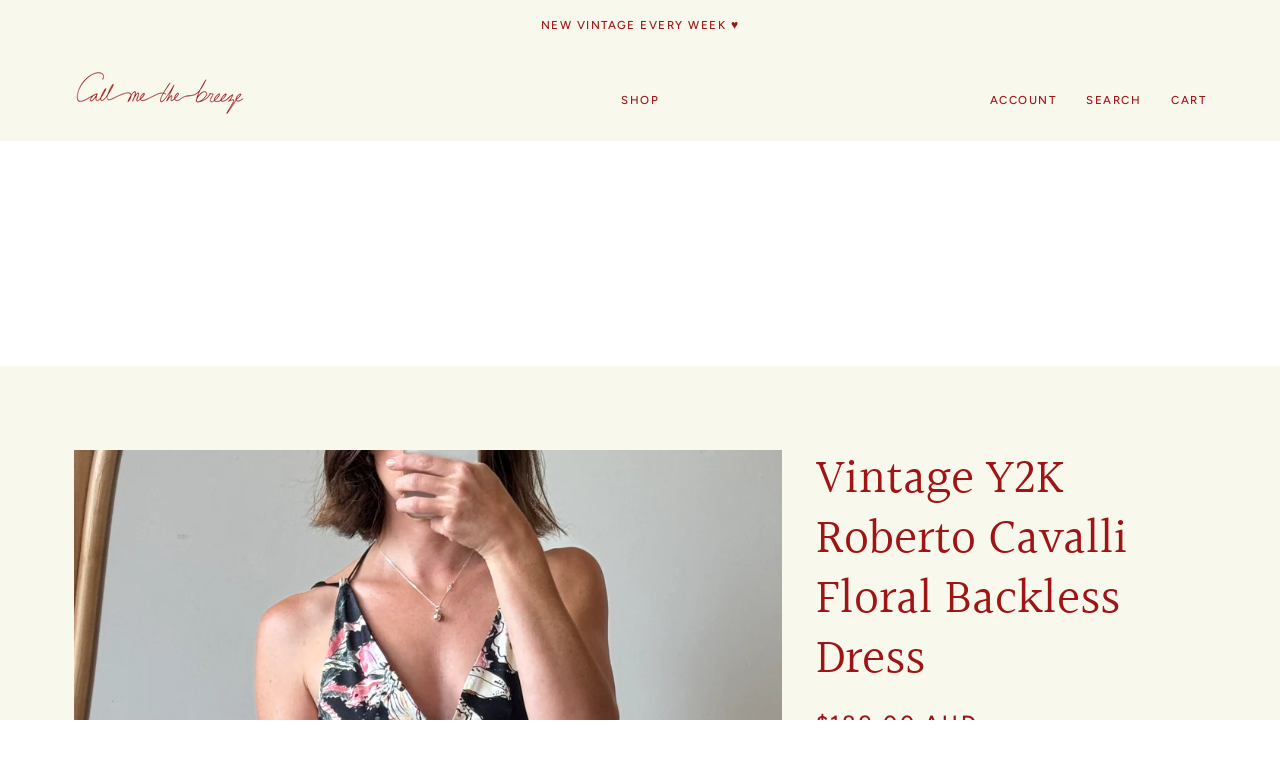

--- FILE ---
content_type: text/css
request_url: https://www.callmethebreeze.com.au/cdn/shop/t/61/assets/font-settings.css?v=29838215629967459971759284945
body_size: 682
content:
@font-face{font-family:Halant;font-weight:400;font-style:normal;font-display:swap;src:url(//www.callmethebreeze.com.au/cdn/fonts/halant/halant_n4.7a3ca1dd5e401bca6e0e60419988fc6cfb4396fb.woff2?h1=Y2FsbG1ldGhlYnJlZXplLmNvbS5hdQ&h2=Y2FsbC1tZS10aGUtYnJlZXplLTIuYWNjb3VudC5teXNob3BpZnkuY29t&h3=Y2FsbG1ldGhlYnJlZXplLm15c2hvcGlmeS5jb20&hmac=8e8645f7d11e7e5b5736bdb90874b4ff53bfb1b9a9d3ea0e42a028e74c38e0a8) format("woff2"),url(//www.callmethebreeze.com.au/cdn/fonts/halant/halant_n4.38c179b4994871894f8956587b45f527a9326a7a.woff?h1=Y2FsbG1ldGhlYnJlZXplLmNvbS5hdQ&h2=Y2FsbC1tZS10aGUtYnJlZXplLTIuYWNjb3VudC5teXNob3BpZnkuY29t&h3=Y2FsbG1ldGhlYnJlZXplLm15c2hvcGlmeS5jb20&hmac=f0a82a396405675402eb492df8b2d1c2c924c5028389c3e22d0264f92708e4a6) format("woff")}@font-face{font-family:"PT Serif";font-weight:400;font-style:normal;font-display:swap;src:url(//www.callmethebreeze.com.au/cdn/fonts/pt_serif/ptserif_n4.5dc26655329dc6264a046fc444eea109ea514d3d.woff2?h1=Y2FsbG1ldGhlYnJlZXplLmNvbS5hdQ&h2=Y2FsbC1tZS10aGUtYnJlZXplLTIuYWNjb3VudC5teXNob3BpZnkuY29t&h3=Y2FsbG1ldGhlYnJlZXplLm15c2hvcGlmeS5jb20&hmac=3c814e72e18a90d840fd9f6e0cf6d098a4302c0b50b0db0e7e5506a646878a0b) format("woff2"),url(//www.callmethebreeze.com.au/cdn/fonts/pt_serif/ptserif_n4.1549d2c00b7c71aa534c98bf662cdf9b8ae01b92.woff?h1=Y2FsbG1ldGhlYnJlZXplLmNvbS5hdQ&h2=Y2FsbC1tZS10aGUtYnJlZXplLTIuYWNjb3VudC5teXNob3BpZnkuY29t&h3=Y2FsbG1ldGhlYnJlZXplLm15c2hvcGlmeS5jb20&hmac=69116b0aa906145cd23cc03a996594425f528b3255933dcacb25dfa01b7155bc) format("woff")}@font-face{font-family:Figtree;font-weight:500;font-style:normal;font-display:swap;src:url(//www.callmethebreeze.com.au/cdn/fonts/figtree/figtree_n5.3b6b7df38aa5986536945796e1f947445832047c.woff2?h1=Y2FsbG1ldGhlYnJlZXplLmNvbS5hdQ&h2=Y2FsbC1tZS10aGUtYnJlZXplLTIuYWNjb3VudC5teXNob3BpZnkuY29t&h3=Y2FsbG1ldGhlYnJlZXplLm15c2hvcGlmeS5jb20&hmac=a58a1881207c93c204ac7ba1a04608f9ba9c4008d67a4fd9a9fca643779056d3) format("woff2"),url(//www.callmethebreeze.com.au/cdn/fonts/figtree/figtree_n5.f26bf6dcae278b0ed902605f6605fa3338e81dab.woff?h1=Y2FsbG1ldGhlYnJlZXplLmNvbS5hdQ&h2=Y2FsbC1tZS10aGUtYnJlZXplLTIuYWNjb3VudC5teXNob3BpZnkuY29t&h3=Y2FsbG1ldGhlYnJlZXplLm15c2hvcGlmeS5jb20&hmac=3b570106584783f5d630dd81e841c04dd2c0fdb63301905122c855be0909d6f7) format("woff")}@font-face{font-family:Halant;font-weight:500;font-style:normal;font-display:swap;src:url(//www.callmethebreeze.com.au/cdn/fonts/halant/halant_n5.2f0aeb14183101d3c4b3789f94097cc6d2b1edda.woff2?h1=Y2FsbG1ldGhlYnJlZXplLmNvbS5hdQ&h2=Y2FsbC1tZS10aGUtYnJlZXplLTIuYWNjb3VudC5teXNob3BpZnkuY29t&h3=Y2FsbG1ldGhlYnJlZXplLm15c2hvcGlmeS5jb20&hmac=0a4b8a6c101c9f028cefeedb8a5966d289781e864bc5c6b1e239512b8f663037) format("woff2"),url(//www.callmethebreeze.com.au/cdn/fonts/halant/halant_n5.6750530fae341cf4f5cac057f1da93aeef9bfc8c.woff?h1=Y2FsbG1ldGhlYnJlZXplLmNvbS5hdQ&h2=Y2FsbC1tZS10aGUtYnJlZXplLTIuYWNjb3VudC5teXNob3BpZnkuY29t&h3=Y2FsbG1ldGhlYnJlZXplLm15c2hvcGlmeS5jb20&hmac=991152ba205f361ce11d51e7661a2e21cf57decafd2920f717f6fe4fbd019e68) format("woff")}@font-face{font-family:Figtree;font-weight:600;font-style:normal;font-display:swap;src:url(//www.callmethebreeze.com.au/cdn/fonts/figtree/figtree_n6.9d1ea52bb49a0a86cfd1b0383d00f83d3fcc14de.woff2?h1=Y2FsbG1ldGhlYnJlZXplLmNvbS5hdQ&h2=Y2FsbC1tZS10aGUtYnJlZXplLTIuYWNjb3VudC5teXNob3BpZnkuY29t&h3=Y2FsbG1ldGhlYnJlZXplLm15c2hvcGlmeS5jb20&hmac=c4bbfb318586e6a498e1caf09332ab7830ea50ca5a803fde0e81ba987a3c7a4a) format("woff2"),url(//www.callmethebreeze.com.au/cdn/fonts/figtree/figtree_n6.f0fcdea525a0e47b2ae4ab645832a8e8a96d31d3.woff?h1=Y2FsbG1ldGhlYnJlZXplLmNvbS5hdQ&h2=Y2FsbC1tZS10aGUtYnJlZXplLTIuYWNjb3VudC5teXNob3BpZnkuY29t&h3=Y2FsbG1ldGhlYnJlZXplLm15c2hvcGlmeS5jb20&hmac=2ebe3fad72895d8154d39fcb173bc7b6bdae345209cbc0d901cf00a145679d15) format("woff")}@font-face{font-family:"PT Serif";font-weight:700;font-style:normal;font-display:swap;src:url(//www.callmethebreeze.com.au/cdn/fonts/pt_serif/ptserif_n7.05b01f581be1e3c8aaf548f8c90656344869b497.woff2?h1=Y2FsbG1ldGhlYnJlZXplLmNvbS5hdQ&h2=Y2FsbC1tZS10aGUtYnJlZXplLTIuYWNjb3VudC5teXNob3BpZnkuY29t&h3=Y2FsbG1ldGhlYnJlZXplLm15c2hvcGlmeS5jb20&hmac=f78a5680b5d6b7614d2920503635ae5ca8bc8ec5f4833d126d9cdc7c0a2f94c0) format("woff2"),url(//www.callmethebreeze.com.au/cdn/fonts/pt_serif/ptserif_n7.f17e4873a71012cbec67e4ce660216ff0a1a81c8.woff?h1=Y2FsbG1ldGhlYnJlZXplLmNvbS5hdQ&h2=Y2FsbC1tZS10aGUtYnJlZXplLTIuYWNjb3VudC5teXNob3BpZnkuY29t&h3=Y2FsbG1ldGhlYnJlZXplLm15c2hvcGlmeS5jb20&hmac=3cedc9e3f85ec372771e2de08f695edb19b465e46f5d946854652e7ba07b9340) format("woff")}@font-face{font-family:"PT Serif";font-weight:400;font-style:italic;font-display:swap;src:url(//www.callmethebreeze.com.au/cdn/fonts/pt_serif/ptserif_i4.1afa02f8df7ccae6643176d4e6d154b743bbe421.woff2?h1=Y2FsbG1ldGhlYnJlZXplLmNvbS5hdQ&h2=Y2FsbC1tZS10aGUtYnJlZXplLTIuYWNjb3VudC5teXNob3BpZnkuY29t&h3=Y2FsbG1ldGhlYnJlZXplLm15c2hvcGlmeS5jb20&hmac=958228d812a37ac2b34b0285be5b4ac7a1ae0fc6084e568866a91059c8500024) format("woff2"),url(//www.callmethebreeze.com.au/cdn/fonts/pt_serif/ptserif_i4.7f2e0dc06d42deb66485d571450c1756b37093e3.woff?h1=Y2FsbG1ldGhlYnJlZXplLmNvbS5hdQ&h2=Y2FsbC1tZS10aGUtYnJlZXplLTIuYWNjb3VudC5teXNob3BpZnkuY29t&h3=Y2FsbG1ldGhlYnJlZXplLm15c2hvcGlmeS5jb20&hmac=7cef898c45b20eaacfcd76705d07ccd142cf9f32629882602b69cb709213d5fa) format("woff")}@font-face{font-family:"PT Serif";font-weight:700;font-style:italic;font-display:swap;src:url(//www.callmethebreeze.com.au/cdn/fonts/pt_serif/ptserif_i7.4ff1f7baaf6f5304a2181c5d610af6ed12b35185.woff2?h1=Y2FsbG1ldGhlYnJlZXplLmNvbS5hdQ&h2=Y2FsbC1tZS10aGUtYnJlZXplLTIuYWNjb3VudC5teXNob3BpZnkuY29t&h3=Y2FsbG1ldGhlYnJlZXplLm15c2hvcGlmeS5jb20&hmac=ca200dd166451b0751dc8fb756280999db810e492448a3ac9c3489ea04d4c156) format("woff2"),url(//www.callmethebreeze.com.au/cdn/fonts/pt_serif/ptserif_i7.2848bc6aae0dac68eb07fe4fc086069a0c77264c.woff?h1=Y2FsbG1ldGhlYnJlZXplLmNvbS5hdQ&h2=Y2FsbC1tZS10aGUtYnJlZXplLTIuYWNjb3VudC5teXNob3BpZnkuY29t&h3=Y2FsbG1ldGhlYnJlZXplLm15c2hvcGlmeS5jb20&hmac=8a06c720ee5507daa9e8df736f7576bfe2f24ef25c866d25053bf7953a3317bd) format("woff")}
/*# sourceMappingURL=/cdn/shop/t/61/assets/font-settings.css.map?v=29838215629967459971759284945 */
